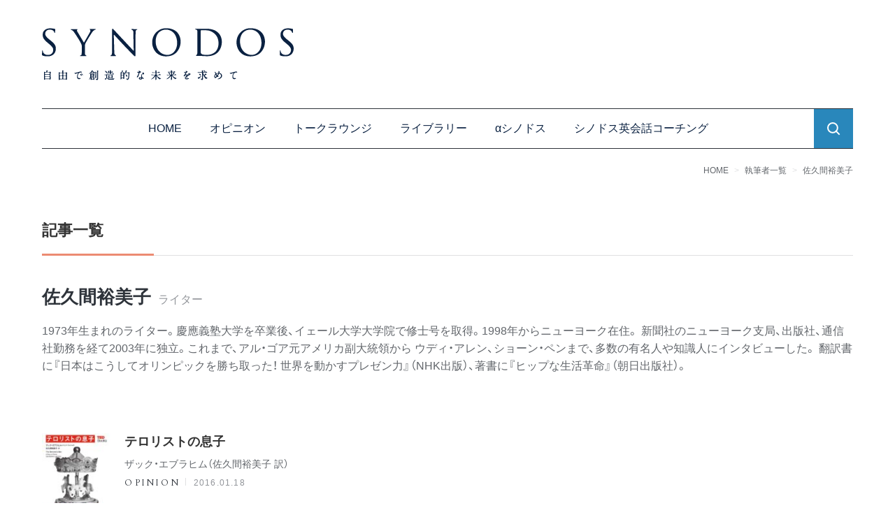

--- FILE ---
content_type: text/html; charset=UTF-8
request_url: https://synodos.jp/expert/sakumayumiko/
body_size: 14105
content:
<!doctype html>
<html lang="ja">
<head>
<!-- Google Tag Manager -->
<script>(function(w,d,s,l,i){w[l]=w[l]||[];w[l].push({'gtm.start':
new Date().getTime(),event:'gtm.js'});var f=d.getElementsByTagName(s)[0],
j=d.createElement(s),dl=l!='dataLayer'?'&l='+l:'';j.async=true;j.src=
'https://www.googletagmanager.com/gtm.js?id='+i+dl;f.parentNode.insertBefore(j,f);
})(window,document,'script','dataLayer','GTM-N99MN5D');</script>
<!-- End Google Tag Manager -->


	<meta charset="UTF-8">
	<meta name="viewport" content="width=device-width, initial-scale=1">
	<meta http-equiv="X-UA-Compatible" content="IE=edge">
	<meta name="format-detection" content="telephone=no">
	<!-- fonts -->
	<link rel="stylesheet" href="https://cdn.jsdelivr.net/npm/yakuhanjp@3.4.1/dist/css/yakuhanjp.min.css">
	<link rel="preconnect" href="https://fonts.gstatic.com">
	<link rel="preload" as="style" href="https://fonts.googleapis.com/css2?family=Cardo&display=swap">
	<link rel="stylesheet" href="https://fonts.googleapis.com/css2?family=Cardo&display=swap"  media="print" onload="this.media='all'">

	<!-- UIkit CSS -->
	<link rel="stylesheet" href="https://synodos.jp/wp2/wp-content/themes/theme-synodos2/assets/css/uikit_custom.min.css" />
	<!-- UIkit JS -->
	<script src="https://cdn.jsdelivr.net/npm/uikit@3.6.17/dist/js/uikit.min.js"></script>
	<script src="https://synodos.jp/wp2/wp-content/themes/theme-synodos2/assets/js/uikit-icons.min.js"></script>
	<!-- Value Commerce -->
	<script type="text/javascript" language="javascript">
	    var vc_pid = "887301411";
	</script><script type="text/javascript" src="//aml.valuecommerce.com/vcdal.js" async></script>

<title>佐久間裕美子 &#8211; SYNODOS</title>
<meta name='robots' content='max-image-preview:large' />

<script>
MathJax = {
  tex: {
    inlineMath: [['$','$'],['\\(','\\)']], 
    processEscapes: true
  },
  options: {
    ignoreHtmlClass: 'tex2jax_ignore|editor-rich-text'
  }
};

</script>
<link rel='dns-prefetch' href='//cdn.jsdelivr.net' />
<link rel='dns-prefetch' href='//www.google.com' />
<link rel='dns-prefetch' href='//m9m6e2w5.stackpathcdn.com' />
<link rel='dns-prefetch' href='//cdn.shareaholic.net' />
<link rel='dns-prefetch' href='//www.shareaholic.net' />
<link rel='dns-prefetch' href='//analytics.shareaholic.com' />
<link rel='dns-prefetch' href='//recs.shareaholic.com' />
<link rel='dns-prefetch' href='//go.shareaholic.com' />
<link rel='dns-prefetch' href='//partner.shareaholic.com' />
<link rel="alternate" type="application/rss+xml" title="SYNODOS &raquo; フィード" href="https://synodos.jp/feed/" />
<link rel="alternate" type="application/rss+xml" title="SYNODOS &raquo; コメントフィード" href="https://synodos.jp/comments/feed/" />
<link rel="alternate" type="application/rss+xml" title="SYNODOS &raquo; 佐久間裕美子 執筆者 のフィード" href="https://synodos.jp/expert/sakumayumiko/feed/" />
<!-- Shareaholic - https://www.shareaholic.com -->
<link rel='preload' href='//cdn.shareaholic.net/assets/pub/shareaholic.js' as='script'/>
<script data-no-minify='1' data-cfasync='false'>
_SHR_SETTINGS = {"endpoints":{"local_recs_url":"https:\/\/synodos.jp\/wp2\/wp-admin\/admin-ajax.php?action=shareaholic_permalink_related","ajax_url":"https:\/\/synodos.jp\/wp2\/wp-admin\/admin-ajax.php"},"site_id":"ed173bd0d57b995f1f02661157abb50f"};
</script>
<script data-no-minify='1' data-cfasync='false' src='//cdn.shareaholic.net/assets/pub/shareaholic.js' data-shr-siteid='ed173bd0d57b995f1f02661157abb50f' async ></script>

<!-- Shareaholic Content Tags -->
<meta name='shareaholic:site_name' content='SYNODOS' />
<meta name='shareaholic:language' content='ja' />
<meta name='shareaholic:site_id' content='ed173bd0d57b995f1f02661157abb50f' />
<meta name='shareaholic:wp_version' content='9.6.1' />

<!-- Shareaholic Content Tags End -->
<script type="text/javascript">
window._wpemojiSettings = {"baseUrl":"https:\/\/s.w.org\/images\/core\/emoji\/14.0.0\/72x72\/","ext":".png","svgUrl":"https:\/\/s.w.org\/images\/core\/emoji\/14.0.0\/svg\/","svgExt":".svg","source":{"concatemoji":"https:\/\/synodos.jp\/wp2\/wp-includes\/js\/wp-emoji-release.min.js"}};
/*! This file is auto-generated */
!function(e,a,t){var n,r,o,i=a.createElement("canvas"),p=i.getContext&&i.getContext("2d");function s(e,t){p.clearRect(0,0,i.width,i.height),p.fillText(e,0,0);e=i.toDataURL();return p.clearRect(0,0,i.width,i.height),p.fillText(t,0,0),e===i.toDataURL()}function c(e){var t=a.createElement("script");t.src=e,t.defer=t.type="text/javascript",a.getElementsByTagName("head")[0].appendChild(t)}for(o=Array("flag","emoji"),t.supports={everything:!0,everythingExceptFlag:!0},r=0;r<o.length;r++)t.supports[o[r]]=function(e){if(p&&p.fillText)switch(p.textBaseline="top",p.font="600 32px Arial",e){case"flag":return s("\ud83c\udff3\ufe0f\u200d\u26a7\ufe0f","\ud83c\udff3\ufe0f\u200b\u26a7\ufe0f")?!1:!s("\ud83c\uddfa\ud83c\uddf3","\ud83c\uddfa\u200b\ud83c\uddf3")&&!s("\ud83c\udff4\udb40\udc67\udb40\udc62\udb40\udc65\udb40\udc6e\udb40\udc67\udb40\udc7f","\ud83c\udff4\u200b\udb40\udc67\u200b\udb40\udc62\u200b\udb40\udc65\u200b\udb40\udc6e\u200b\udb40\udc67\u200b\udb40\udc7f");case"emoji":return!s("\ud83e\udef1\ud83c\udffb\u200d\ud83e\udef2\ud83c\udfff","\ud83e\udef1\ud83c\udffb\u200b\ud83e\udef2\ud83c\udfff")}return!1}(o[r]),t.supports.everything=t.supports.everything&&t.supports[o[r]],"flag"!==o[r]&&(t.supports.everythingExceptFlag=t.supports.everythingExceptFlag&&t.supports[o[r]]);t.supports.everythingExceptFlag=t.supports.everythingExceptFlag&&!t.supports.flag,t.DOMReady=!1,t.readyCallback=function(){t.DOMReady=!0},t.supports.everything||(n=function(){t.readyCallback()},a.addEventListener?(a.addEventListener("DOMContentLoaded",n,!1),e.addEventListener("load",n,!1)):(e.attachEvent("onload",n),a.attachEvent("onreadystatechange",function(){"complete"===a.readyState&&t.readyCallback()})),(e=t.source||{}).concatemoji?c(e.concatemoji):e.wpemoji&&e.twemoji&&(c(e.twemoji),c(e.wpemoji)))}(window,document,window._wpemojiSettings);
</script>
<style type="text/css">
img.wp-smiley,
img.emoji {
	display: inline !important;
	border: none !important;
	box-shadow: none !important;
	height: 1em !important;
	width: 1em !important;
	margin: 0 0.07em !important;
	vertical-align: -0.1em !important;
	background: none !important;
	padding: 0 !important;
}
</style>
	<link rel='stylesheet' id='wp-block-library-css' href='https://synodos.jp/wp2/wp-includes/css/dist/block-library/style.min.css' type='text/css' media='all' />
<link rel='stylesheet' id='coblocks-frontend-css' href='https://synodos.jp/wp2/wp-content/plugins/coblocks/dist/coblocks-style.css' type='text/css' media='all' />
<link rel='stylesheet' id='classic-theme-styles-css' href='https://synodos.jp/wp2/wp-includes/css/classic-themes.min.css' type='text/css' media='all' />
<style id='global-styles-inline-css' type='text/css'>
body{--wp--preset--color--black: #000000;--wp--preset--color--cyan-bluish-gray: #abb8c3;--wp--preset--color--white: #fff;--wp--preset--color--pale-pink: #f78da7;--wp--preset--color--vivid-red: #cf2e2e;--wp--preset--color--luminous-vivid-orange: #ff6900;--wp--preset--color--luminous-vivid-amber: #fcb900;--wp--preset--color--light-green-cyan: #7bdcb5;--wp--preset--color--vivid-green-cyan: #00d084;--wp--preset--color--pale-cyan-blue: #8ed1fc;--wp--preset--color--vivid-cyan-blue: #0693e3;--wp--preset--color--vivid-purple: #9b51e0;--wp--preset--color--accent-1: #ec8b72;--wp--preset--color--accent-2: #2987bb;--wp--preset--color--link: #0a2141;--wp--preset--color--meta: #62666b;--wp--preset--color--muted: #92959A;--wp--preset--color--bg: #f6f1ea;--wp--preset--color--recent: #FBF7F2;--wp--preset--color--other: #f3f3f3;--wp--preset--color--blue: #F4F8FB;--wp--preset--gradient--vivid-cyan-blue-to-vivid-purple: linear-gradient(135deg,rgba(6,147,227,1) 0%,rgb(155,81,224) 100%);--wp--preset--gradient--light-green-cyan-to-vivid-green-cyan: linear-gradient(135deg,rgb(122,220,180) 0%,rgb(0,208,130) 100%);--wp--preset--gradient--luminous-vivid-amber-to-luminous-vivid-orange: linear-gradient(135deg,rgba(252,185,0,1) 0%,rgba(255,105,0,1) 100%);--wp--preset--gradient--luminous-vivid-orange-to-vivid-red: linear-gradient(135deg,rgba(255,105,0,1) 0%,rgb(207,46,46) 100%);--wp--preset--gradient--very-light-gray-to-cyan-bluish-gray: linear-gradient(135deg,rgb(238,238,238) 0%,rgb(169,184,195) 100%);--wp--preset--gradient--cool-to-warm-spectrum: linear-gradient(135deg,rgb(74,234,220) 0%,rgb(151,120,209) 20%,rgb(207,42,186) 40%,rgb(238,44,130) 60%,rgb(251,105,98) 80%,rgb(254,248,76) 100%);--wp--preset--gradient--blush-light-purple: linear-gradient(135deg,rgb(255,206,236) 0%,rgb(152,150,240) 100%);--wp--preset--gradient--blush-bordeaux: linear-gradient(135deg,rgb(254,205,165) 0%,rgb(254,45,45) 50%,rgb(107,0,62) 100%);--wp--preset--gradient--luminous-dusk: linear-gradient(135deg,rgb(255,203,112) 0%,rgb(199,81,192) 50%,rgb(65,88,208) 100%);--wp--preset--gradient--pale-ocean: linear-gradient(135deg,rgb(255,245,203) 0%,rgb(182,227,212) 50%,rgb(51,167,181) 100%);--wp--preset--gradient--electric-grass: linear-gradient(135deg,rgb(202,248,128) 0%,rgb(113,206,126) 100%);--wp--preset--gradient--midnight: linear-gradient(135deg,rgb(2,3,129) 0%,rgb(40,116,252) 100%);--wp--preset--duotone--dark-grayscale: url('#wp-duotone-dark-grayscale');--wp--preset--duotone--grayscale: url('#wp-duotone-grayscale');--wp--preset--duotone--purple-yellow: url('#wp-duotone-purple-yellow');--wp--preset--duotone--blue-red: url('#wp-duotone-blue-red');--wp--preset--duotone--midnight: url('#wp-duotone-midnight');--wp--preset--duotone--magenta-yellow: url('#wp-duotone-magenta-yellow');--wp--preset--duotone--purple-green: url('#wp-duotone-purple-green');--wp--preset--duotone--blue-orange: url('#wp-duotone-blue-orange');--wp--preset--font-size--small: 14px;--wp--preset--font-size--medium: 22px;--wp--preset--font-size--large: 28px;--wp--preset--font-size--x-large: 36px;--wp--preset--font-size--x-small: 12px;--wp--preset--font-size--regular: 16px;--wp--preset--font-size--huge: 42px;--wp--preset--spacing--20: 0.44rem;--wp--preset--spacing--30: 0.67rem;--wp--preset--spacing--40: 1rem;--wp--preset--spacing--50: 1.5rem;--wp--preset--spacing--60: 2.25rem;--wp--preset--spacing--70: 3.38rem;--wp--preset--spacing--80: 5.06rem;--wp--preset--shadow--natural: 6px 6px 9px rgba(0, 0, 0, 0.2);--wp--preset--shadow--deep: 12px 12px 50px rgba(0, 0, 0, 0.4);--wp--preset--shadow--sharp: 6px 6px 0px rgba(0, 0, 0, 0.2);--wp--preset--shadow--outlined: 6px 6px 0px -3px rgba(255, 255, 255, 1), 6px 6px rgba(0, 0, 0, 1);--wp--preset--shadow--crisp: 6px 6px 0px rgba(0, 0, 0, 1);}:where(.is-layout-flex){gap: 0.5em;}body .is-layout-flow > .alignleft{float: left;margin-inline-start: 0;margin-inline-end: 2em;}body .is-layout-flow > .alignright{float: right;margin-inline-start: 2em;margin-inline-end: 0;}body .is-layout-flow > .aligncenter{margin-left: auto !important;margin-right: auto !important;}body .is-layout-constrained > .alignleft{float: left;margin-inline-start: 0;margin-inline-end: 2em;}body .is-layout-constrained > .alignright{float: right;margin-inline-start: 2em;margin-inline-end: 0;}body .is-layout-constrained > .aligncenter{margin-left: auto !important;margin-right: auto !important;}body .is-layout-constrained > :where(:not(.alignleft):not(.alignright):not(.alignfull)){max-width: var(--wp--style--global--content-size);margin-left: auto !important;margin-right: auto !important;}body .is-layout-constrained > .alignwide{max-width: var(--wp--style--global--wide-size);}body .is-layout-flex{display: flex;}body .is-layout-flex{flex-wrap: wrap;align-items: center;}body .is-layout-flex > *{margin: 0;}:where(.wp-block-columns.is-layout-flex){gap: 2em;}.has-black-color{color: var(--wp--preset--color--black) !important;}.has-cyan-bluish-gray-color{color: var(--wp--preset--color--cyan-bluish-gray) !important;}.has-white-color{color: var(--wp--preset--color--white) !important;}.has-pale-pink-color{color: var(--wp--preset--color--pale-pink) !important;}.has-vivid-red-color{color: var(--wp--preset--color--vivid-red) !important;}.has-luminous-vivid-orange-color{color: var(--wp--preset--color--luminous-vivid-orange) !important;}.has-luminous-vivid-amber-color{color: var(--wp--preset--color--luminous-vivid-amber) !important;}.has-light-green-cyan-color{color: var(--wp--preset--color--light-green-cyan) !important;}.has-vivid-green-cyan-color{color: var(--wp--preset--color--vivid-green-cyan) !important;}.has-pale-cyan-blue-color{color: var(--wp--preset--color--pale-cyan-blue) !important;}.has-vivid-cyan-blue-color{color: var(--wp--preset--color--vivid-cyan-blue) !important;}.has-vivid-purple-color{color: var(--wp--preset--color--vivid-purple) !important;}.has-black-background-color{background-color: var(--wp--preset--color--black) !important;}.has-cyan-bluish-gray-background-color{background-color: var(--wp--preset--color--cyan-bluish-gray) !important;}.has-white-background-color{background-color: var(--wp--preset--color--white) !important;}.has-pale-pink-background-color{background-color: var(--wp--preset--color--pale-pink) !important;}.has-vivid-red-background-color{background-color: var(--wp--preset--color--vivid-red) !important;}.has-luminous-vivid-orange-background-color{background-color: var(--wp--preset--color--luminous-vivid-orange) !important;}.has-luminous-vivid-amber-background-color{background-color: var(--wp--preset--color--luminous-vivid-amber) !important;}.has-light-green-cyan-background-color{background-color: var(--wp--preset--color--light-green-cyan) !important;}.has-vivid-green-cyan-background-color{background-color: var(--wp--preset--color--vivid-green-cyan) !important;}.has-pale-cyan-blue-background-color{background-color: var(--wp--preset--color--pale-cyan-blue) !important;}.has-vivid-cyan-blue-background-color{background-color: var(--wp--preset--color--vivid-cyan-blue) !important;}.has-vivid-purple-background-color{background-color: var(--wp--preset--color--vivid-purple) !important;}.has-black-border-color{border-color: var(--wp--preset--color--black) !important;}.has-cyan-bluish-gray-border-color{border-color: var(--wp--preset--color--cyan-bluish-gray) !important;}.has-white-border-color{border-color: var(--wp--preset--color--white) !important;}.has-pale-pink-border-color{border-color: var(--wp--preset--color--pale-pink) !important;}.has-vivid-red-border-color{border-color: var(--wp--preset--color--vivid-red) !important;}.has-luminous-vivid-orange-border-color{border-color: var(--wp--preset--color--luminous-vivid-orange) !important;}.has-luminous-vivid-amber-border-color{border-color: var(--wp--preset--color--luminous-vivid-amber) !important;}.has-light-green-cyan-border-color{border-color: var(--wp--preset--color--light-green-cyan) !important;}.has-vivid-green-cyan-border-color{border-color: var(--wp--preset--color--vivid-green-cyan) !important;}.has-pale-cyan-blue-border-color{border-color: var(--wp--preset--color--pale-cyan-blue) !important;}.has-vivid-cyan-blue-border-color{border-color: var(--wp--preset--color--vivid-cyan-blue) !important;}.has-vivid-purple-border-color{border-color: var(--wp--preset--color--vivid-purple) !important;}.has-vivid-cyan-blue-to-vivid-purple-gradient-background{background: var(--wp--preset--gradient--vivid-cyan-blue-to-vivid-purple) !important;}.has-light-green-cyan-to-vivid-green-cyan-gradient-background{background: var(--wp--preset--gradient--light-green-cyan-to-vivid-green-cyan) !important;}.has-luminous-vivid-amber-to-luminous-vivid-orange-gradient-background{background: var(--wp--preset--gradient--luminous-vivid-amber-to-luminous-vivid-orange) !important;}.has-luminous-vivid-orange-to-vivid-red-gradient-background{background: var(--wp--preset--gradient--luminous-vivid-orange-to-vivid-red) !important;}.has-very-light-gray-to-cyan-bluish-gray-gradient-background{background: var(--wp--preset--gradient--very-light-gray-to-cyan-bluish-gray) !important;}.has-cool-to-warm-spectrum-gradient-background{background: var(--wp--preset--gradient--cool-to-warm-spectrum) !important;}.has-blush-light-purple-gradient-background{background: var(--wp--preset--gradient--blush-light-purple) !important;}.has-blush-bordeaux-gradient-background{background: var(--wp--preset--gradient--blush-bordeaux) !important;}.has-luminous-dusk-gradient-background{background: var(--wp--preset--gradient--luminous-dusk) !important;}.has-pale-ocean-gradient-background{background: var(--wp--preset--gradient--pale-ocean) !important;}.has-electric-grass-gradient-background{background: var(--wp--preset--gradient--electric-grass) !important;}.has-midnight-gradient-background{background: var(--wp--preset--gradient--midnight) !important;}.has-small-font-size{font-size: var(--wp--preset--font-size--small) !important;}.has-medium-font-size{font-size: var(--wp--preset--font-size--medium) !important;}.has-large-font-size{font-size: var(--wp--preset--font-size--large) !important;}.has-x-large-font-size{font-size: var(--wp--preset--font-size--x-large) !important;}
.wp-block-navigation a:where(:not(.wp-element-button)){color: inherit;}
:where(.wp-block-columns.is-layout-flex){gap: 2em;}
.wp-block-pullquote{font-size: 1.5em;line-height: 1.6;}
</style>
<link rel='stylesheet' id='dashicons-css' href='https://synodos.jp/wp2/wp-includes/css/dashicons.min.css' type='text/css' media='all' />
<link rel='stylesheet' id='thickbox-css' href='https://synodos.jp/wp2/wp-includes/js/thickbox/thickbox.css' type='text/css' media='all' />
<link rel='stylesheet' id='wordpress-popular-posts-css-css' href='https://synodos.jp/wp2/wp-content/plugins/wordpress-popular-posts/assets/css/wpp.css' type='text/css' media='all' />
<link rel='stylesheet' id='style-css' href='https://synodos.jp/wp2/wp-content/themes/theme-synodos2/assets/css/style.min.css?20250807' type='text/css' media='all' />
<script type='text/javascript' src='https://synodos.jp/wp2/wp-includes/js/jquery/jquery.min.js' id='jquery-core-js'></script>
<script type='text/javascript' src='https://synodos.jp/wp2/wp-includes/js/jquery/jquery-migrate.min.js' id='jquery-migrate-js'></script>
<script type='application/json' id='wpp-json'>
{"sampling_active":0,"sampling_rate":100,"ajax_url":"https:\/\/synodos.jp\/wp-json\/wordpress-popular-posts\/v1\/popular-posts","ID":0,"token":"672e50792f","lang":0,"debug":0}
</script>
<script type='text/javascript' src='https://synodos.jp/wp2/wp-content/plugins/wordpress-popular-posts/assets/js/wpp.min.js' id='wpp-js-js'></script>
<link rel="https://api.w.org/" href="https://synodos.jp/wp-json/" /><link rel="alternate" type="application/json" href="https://synodos.jp/wp-json/wp/v2/expert/5082" /><script type="application/ld+json">{"@context":"http:\/\/schema.org","@type":"BreadcrumbList","name":"\u30d1\u30f3\u304f\u305a\u30ea\u30b9\u30c8","itemListElement":[{"@type":"ListItem","position":1,"item":{"name":"HOME","@id":"https:\/\/synodos.jp\/"}},{"@type":"ListItem","position":2,"item":{"name":"\u30aa\u30d4\u30cb\u30aa\u30f3","@id":"https:\/\/synodos.jp\/opinion\/"}},{"@type":"ListItem","position":3,"item":{"name":"\u4f50\u4e45\u9593\u88d5\u7f8e\u5b50","@id":"https:\/\/synodos.jp\/expert\/sakumayumiko\/"}}]}</script>                <script id="auto-cmp-tmzr"  type="text/javascript" async="true">
                    (function() {
                    var host = 'www.themoneytizer.com';
                    var element = document.createElement('script');
                    var firstScript = document.getElementsByTagName('script')[0];
                    var url = 'https://cmp.quantcast.com'
                        .concat('/choice/', '6Fv0cGNfc_bw8', '/', host, '/choice.js');
                    var uspTries = 0;
                    var uspTriesLimit = 3;
                    element.async = true;
                    element.type = 'text/javascript';
                    element.src = url;

                    firstScript.parentNode.insertBefore(element, firstScript);

                    function makeStub() {
                        var TCF_LOCATOR_NAME = '__tcfapiLocator';
                        var queue = [];
                        var win = window;
                        var cmpFrame;

                        function addFrame() {
                        var doc = win.document;
                        var otherCMP = !!(win.frames[TCF_LOCATOR_NAME]);

                        if (!otherCMP) {
                            if (doc.body) {
                            var iframe = doc.createElement('iframe');

                            iframe.style.cssText = 'display:none';
                            iframe.name = TCF_LOCATOR_NAME;
                            doc.body.appendChild(iframe);
                            } else {
                            setTimeout(addFrame, 5);
                            }
                        }
                        return !otherCMP;
                        }

                        function tcfAPIHandler() {
                        var gdprApplies;
                        var args = arguments;

                        if (!args.length) {
                            return queue;
                        } else if (args[0] === 'setGdprApplies') {
                            if (
                            args.length > 3 &&
                            args[2] === 2 &&
                            typeof args[3] === 'boolean'
                            ) {
                            gdprApplies = args[3];
                            if (typeof args[2] === 'function') {
                                args[2]('set', true);
                            }
                            }
                        } else if (args[0] === 'ping') {
                            var retr = {
                            gdprApplies: gdprApplies,
                            cmpLoaded: false,
                            cmpStatus: 'stub'
                            };

                            if (typeof args[2] === 'function') {
                            args[2](retr);
                            }
                        } else {
                            if(args[0] === 'init' && typeof args[3] === 'object') {
                            args[3] = { ...args[3], tag_version: 'V2' };
                            }
                            queue.push(args);
                        }
                        }

                        function postMessageEventHandler(event) {
                        var msgIsString = typeof event.data === 'string';
                        var json = {};

                        try {
                            if (msgIsString) {
                            json = JSON.parse(event.data);
                            } else {
                            json = event.data;
                            }
                        } catch (ignore) {}

                        var payload = json.__tcfapiCall;

                        if (payload) {
                            window.__tcfapi(
                            payload.command,
                            payload.version,
                            function(retValue, success) {
                                var returnMsg = {
                                __tcfapiReturn: {
                                    returnValue: retValue,
                                    success: success,
                                    callId: payload.callId
                                }
                                };
                                if (msgIsString) {
                                returnMsg = JSON.stringify(returnMsg);
                                }
                                if (event && event.source && event.source.postMessage) {
                                event.source.postMessage(returnMsg, '*');
                                }
                            },
                            payload.parameter
                            );
                        }
                        }

                        while (win) {
                        try {
                            if (win.frames[TCF_LOCATOR_NAME]) {
                            cmpFrame = win;
                            break;
                            }
                        } catch (ignore) {}

                        if (win === window.top) {
                            break;
                        }
                        win = win.parent;
                        }
                        if (!cmpFrame) {
                        addFrame();
                        win.__tcfapi = tcfAPIHandler;
                        win.addEventListener('message', postMessageEventHandler, false);
                        }
                    };

                    makeStub();

                    var uspStubFunction = function() {
                        var arg = arguments;
                        if (typeof window.__uspapi !== uspStubFunction) {
                        setTimeout(function() {
                            if (typeof window.__uspapi !== 'undefined') {
                            window.__uspapi.apply(window.__uspapi, arg);
                            }
                        }, 500);
                        }
                    };

                    var checkIfUspIsReady = function() {
                        uspTries++;
                        if (window.__uspapi === uspStubFunction && uspTries < uspTriesLimit) {
                        console.warn('USP is not accessible');
                        } else {
                        clearInterval(uspInterval);
                        }
                    };

                    if (typeof window.__uspapi === 'undefined') {
                        window.__uspapi = uspStubFunction;
                        var uspInterval = setInterval(checkIfUspIsReady, 6000);
                    }
                    })();
                </script>
            <link rel="icon" href="https://synodos.jp/wp2/wp-content/uploads/2021/06/cropped-SynFavicon-32x32.png" sizes="32x32" />
<link rel="icon" href="https://synodos.jp/wp2/wp-content/uploads/2021/06/cropped-SynFavicon-192x192.png" sizes="192x192" />
<link rel="apple-touch-icon" href="https://synodos.jp/wp2/wp-content/uploads/2021/06/cropped-SynFavicon-180x180.png" />
<meta name="msapplication-TileImage" content="https://synodos.jp/wp2/wp-content/uploads/2021/06/cropped-SynFavicon-270x270.png" />

<meta property="og:title" content="佐久間裕美子 &#8211; SYNODOS">
<meta property="og:description" content="1973年生まれのライター。慶應義塾大学を卒業後、イェール大学大学院で修士号を取得。1998年からニューヨーク在住。 新聞社のニューヨーク支局、出版社、通信社勤務を経て2003年に独立。これまで、アル・ゴア元アメリカ副大...">
<meta property="og:type" content="article">
<meta property="og:url" content="https://synodos.jp/expert/sakumayumiko/">
<meta property="og:image" content="https://synodos.jp/wp2/wp-content/themes/theme-synodos2/assets/imgs/shared/OG-LOGO.png">
<meta property="og:site_name" content="SYNODOS">
<meta property="og:locale" content="ja_JP">
<meta name="twitter:card" content="summary">
<meta name="twitter:site" content="@synodos">

<meta name="description" content="1973年生まれのライター。慶應義塾大学を卒業後、イェール大学大学院で修士号を取得。1998年からニューヨーク在住。 新聞社のニューヨーク支局、出版社、通信社勤務を経て2003年に独立。これまで、アル・ゴア元アメリカ副大...">
</head>
<body id="expert" class="archive tax-expert term-sakumayumiko term-5082">
	<!-- Google Tag Manager (noscript) -->
	<noscript><iframe src="https://www.googletagmanager.com/ns.html?id=GTM-N99MN5D"
	height="0" width="0" style="display:none;visibility:hidden"></iframe></noscript>
	<!-- End Google Tag Manager (noscript) -->

	

<svg xmlns="http://www.w3.org/2000/svg" viewBox="0 0 0 0" width="0" height="0" focusable="false" role="none" style="visibility: hidden; position: absolute; left: -9999px; overflow: hidden;" ><defs><filter id="wp-duotone-dark-grayscale"><feColorMatrix color-interpolation-filters="sRGB" type="matrix" values=" .299 .587 .114 0 0 .299 .587 .114 0 0 .299 .587 .114 0 0 .299 .587 .114 0 0 " /><feComponentTransfer color-interpolation-filters="sRGB" ><feFuncR type="table" tableValues="0 0.49803921568627" /><feFuncG type="table" tableValues="0 0.49803921568627" /><feFuncB type="table" tableValues="0 0.49803921568627" /><feFuncA type="table" tableValues="1 1" /></feComponentTransfer><feComposite in2="SourceGraphic" operator="in" /></filter></defs></svg><svg xmlns="http://www.w3.org/2000/svg" viewBox="0 0 0 0" width="0" height="0" focusable="false" role="none" style="visibility: hidden; position: absolute; left: -9999px; overflow: hidden;" ><defs><filter id="wp-duotone-grayscale"><feColorMatrix color-interpolation-filters="sRGB" type="matrix" values=" .299 .587 .114 0 0 .299 .587 .114 0 0 .299 .587 .114 0 0 .299 .587 .114 0 0 " /><feComponentTransfer color-interpolation-filters="sRGB" ><feFuncR type="table" tableValues="0 1" /><feFuncG type="table" tableValues="0 1" /><feFuncB type="table" tableValues="0 1" /><feFuncA type="table" tableValues="1 1" /></feComponentTransfer><feComposite in2="SourceGraphic" operator="in" /></filter></defs></svg><svg xmlns="http://www.w3.org/2000/svg" viewBox="0 0 0 0" width="0" height="0" focusable="false" role="none" style="visibility: hidden; position: absolute; left: -9999px; overflow: hidden;" ><defs><filter id="wp-duotone-purple-yellow"><feColorMatrix color-interpolation-filters="sRGB" type="matrix" values=" .299 .587 .114 0 0 .299 .587 .114 0 0 .299 .587 .114 0 0 .299 .587 .114 0 0 " /><feComponentTransfer color-interpolation-filters="sRGB" ><feFuncR type="table" tableValues="0.54901960784314 0.98823529411765" /><feFuncG type="table" tableValues="0 1" /><feFuncB type="table" tableValues="0.71764705882353 0.25490196078431" /><feFuncA type="table" tableValues="1 1" /></feComponentTransfer><feComposite in2="SourceGraphic" operator="in" /></filter></defs></svg><svg xmlns="http://www.w3.org/2000/svg" viewBox="0 0 0 0" width="0" height="0" focusable="false" role="none" style="visibility: hidden; position: absolute; left: -9999px; overflow: hidden;" ><defs><filter id="wp-duotone-blue-red"><feColorMatrix color-interpolation-filters="sRGB" type="matrix" values=" .299 .587 .114 0 0 .299 .587 .114 0 0 .299 .587 .114 0 0 .299 .587 .114 0 0 " /><feComponentTransfer color-interpolation-filters="sRGB" ><feFuncR type="table" tableValues="0 1" /><feFuncG type="table" tableValues="0 0.27843137254902" /><feFuncB type="table" tableValues="0.5921568627451 0.27843137254902" /><feFuncA type="table" tableValues="1 1" /></feComponentTransfer><feComposite in2="SourceGraphic" operator="in" /></filter></defs></svg><svg xmlns="http://www.w3.org/2000/svg" viewBox="0 0 0 0" width="0" height="0" focusable="false" role="none" style="visibility: hidden; position: absolute; left: -9999px; overflow: hidden;" ><defs><filter id="wp-duotone-midnight"><feColorMatrix color-interpolation-filters="sRGB" type="matrix" values=" .299 .587 .114 0 0 .299 .587 .114 0 0 .299 .587 .114 0 0 .299 .587 .114 0 0 " /><feComponentTransfer color-interpolation-filters="sRGB" ><feFuncR type="table" tableValues="0 0" /><feFuncG type="table" tableValues="0 0.64705882352941" /><feFuncB type="table" tableValues="0 1" /><feFuncA type="table" tableValues="1 1" /></feComponentTransfer><feComposite in2="SourceGraphic" operator="in" /></filter></defs></svg><svg xmlns="http://www.w3.org/2000/svg" viewBox="0 0 0 0" width="0" height="0" focusable="false" role="none" style="visibility: hidden; position: absolute; left: -9999px; overflow: hidden;" ><defs><filter id="wp-duotone-magenta-yellow"><feColorMatrix color-interpolation-filters="sRGB" type="matrix" values=" .299 .587 .114 0 0 .299 .587 .114 0 0 .299 .587 .114 0 0 .299 .587 .114 0 0 " /><feComponentTransfer color-interpolation-filters="sRGB" ><feFuncR type="table" tableValues="0.78039215686275 1" /><feFuncG type="table" tableValues="0 0.94901960784314" /><feFuncB type="table" tableValues="0.35294117647059 0.47058823529412" /><feFuncA type="table" tableValues="1 1" /></feComponentTransfer><feComposite in2="SourceGraphic" operator="in" /></filter></defs></svg><svg xmlns="http://www.w3.org/2000/svg" viewBox="0 0 0 0" width="0" height="0" focusable="false" role="none" style="visibility: hidden; position: absolute; left: -9999px; overflow: hidden;" ><defs><filter id="wp-duotone-purple-green"><feColorMatrix color-interpolation-filters="sRGB" type="matrix" values=" .299 .587 .114 0 0 .299 .587 .114 0 0 .299 .587 .114 0 0 .299 .587 .114 0 0 " /><feComponentTransfer color-interpolation-filters="sRGB" ><feFuncR type="table" tableValues="0.65098039215686 0.40392156862745" /><feFuncG type="table" tableValues="0 1" /><feFuncB type="table" tableValues="0.44705882352941 0.4" /><feFuncA type="table" tableValues="1 1" /></feComponentTransfer><feComposite in2="SourceGraphic" operator="in" /></filter></defs></svg><svg xmlns="http://www.w3.org/2000/svg" viewBox="0 0 0 0" width="0" height="0" focusable="false" role="none" style="visibility: hidden; position: absolute; left: -9999px; overflow: hidden;" ><defs><filter id="wp-duotone-blue-orange"><feColorMatrix color-interpolation-filters="sRGB" type="matrix" values=" .299 .587 .114 0 0 .299 .587 .114 0 0 .299 .587 .114 0 0 .299 .587 .114 0 0 " /><feComponentTransfer color-interpolation-filters="sRGB" ><feFuncR type="table" tableValues="0.098039215686275 1" /><feFuncG type="table" tableValues="0 0.66274509803922" /><feFuncB type="table" tableValues="0.84705882352941 0.41960784313725" /><feFuncA type="table" tableValues="1 1" /></feComponentTransfer><feComposite in2="SourceGraphic" operator="in" /></filter></defs></svg>
<header id="site-header">
	<div class="uk-container">
		<div id="mobile-menu" class="uk-flex uk-flex-left uk-flex-middle">
			<div class="site-branding">
				<p class="site-title">
					<img src="https://synodos.jp/wp2/wp-content/themes/theme-synodos2/assets/imgs/shared/logo_bg.png" alt="SYNODOS" class="uk-visible@xl">
					<a href="https://synodos.jp/" class="uk-link-reset uk-hidden@xl"><img srcset="https://synodos.jp/wp2/wp-content/themes/theme-synodos2/assets/imgs/shared/logo_home_tb.png 1x,
						 https://synodos.jp/wp2/wp-content/themes/theme-synodos2/assets/imgs/shared/logo_home_tb@2x.png 2x"
						src="https://synodos.jp/wp2/wp-content/themes/theme-synodos2/assets/imgs/shared/logo_home_tb.png" alt="SYNODOS"></a>
				</p>
			</div><!-- .site-branding -->
			<button class="btn-search uk-button" type="button" uk-toggle="target: #searchbar; animation: uk-animation-fade;"><img src="https://synodos.jp/wp2/wp-content/themes/theme-synodos2/assets/imgs/shared/icon_search.svg" alt="" uk-svg></button>

			<button id="btn-header-menu" class="uk-padding-remove uk-button uk-margin-remove-top" type="button"><img src="https://synodos.jp/wp2/wp-content/themes/theme-synodos2/assets/imgs/shared/icon-hamburger.svg" alt="" uk-svg></button>
		</div>

		
<nav id="header-nav" class="uk-flex-between uk-flex-middle uk-visible@m" uk-navbar>
  <div class="uk-flex-1">
   <ul class="uk-navbar-nav uk-flex-center"><li id="menu-item-24445" class="menu-item menu-item-type-post_type menu-item-object-page menu-item-home menu-item-24445"><a href="https://synodos.jp/">HOME</a></li>
<li id="menu-item-77" class="menu-item menu-item-type-post_type_archive menu-item-object-opinion menu-item-77"><a href="https://synodos.jp/opinion/">オピニオン</a></li>
<li id="menu-item-78" class="menu-item menu-item-type-post_type_archive menu-item-object-talklounge menu-item-78"><a href="https://synodos.jp/talklounge/">トークラウンジ</a></li>
<li id="menu-item-82" class="menu-item menu-item-type-post_type_archive menu-item-object-library menu-item-82"><a href="https://synodos.jp/library/">ライブラリー</a></li>
<li id="menu-item-90" class="menu-item menu-item-type-post_type menu-item-object-page menu-item-90"><a href="https://synodos.jp/a-synodos/">αシノドス</a></li>
<li id="menu-item-24447" class="menu-item menu-item-type-post_type menu-item-object-page menu-item-24447"><a href="https://synodos.jp/english/lp/">シノドス英会話コーチング</a></li>
</ul> </div>
 <button class="btn-search uk-button uk-visible@m" type="button" uk-toggle="target: #searchbar; animation: uk-animation-fade;"><img src="https://synodos.jp/wp2/wp-content/themes/theme-synodos2/assets/imgs/shared/icon_search.svg" width="20" height="20" alt=""></button>

<button id="btn-header-menu-close" class="uk-hidden@m" type="button"><img src="https://synodos.jp/wp2/wp-content/themes/theme-synodos2/assets/imgs/shared/icon_close.svg" alt="" uk-svg></button>
</nav><!-- #site-navigation -->

<div id="searchbar" class="uk-position-z-index uk-position-relative" hidden>
  <form class="uk-search uk-search-navbar uk-width-1-1" method="get" id="searchform" action="https://synodos.jp">
    <div class="uk-flex">
      <div class="uk-inline uk-flex-1">
          <span class="uk-form-icon"><img src="https://synodos.jp/wp2/wp-content/themes/theme-synodos2/assets/imgs/shared/icon_search.svg" alt="" uk-svg></span>
          <input class="uk-search-input uk-input" type="search" placeholder="キーワードを入力してください。" autofocus name="s" id="s">
      </div>
      <button type="submit" class="uk-button">検索</button>
      </div>
  </form>
</div>

		<!-- パンくず -->
		<ol class="uk-breadcrumb uk-text-right">
  <li><a href="https://synodos.jp">HOME</a></li><li><a href="https://synodos.jp/expert/">執筆者一覧</a></li><li><a href="https://synodos.jp/expert/sakumayumiko/">佐久間裕美子</a></li></ol>

	</div>
</header><!-- #site-header -->

<div id="main">
<div class="uk-container uk-position-relative main-container">
<div id="main-grid" class="uk-position-z-index">
<main class="main-body">
  <article class="uk-article">
  <h1>記事一覧</h1>
     <div class="section-profile">
     <div class="uk-flex">
              <div class="text uk-flex-1">
         <p class="name"><strong>佐久間裕美子</strong><span class="author_post">ライター</span></p>
         <div class="profile">
           <p>1973年生まれのライター。慶應義塾大学を卒業後、イェール大学大学院で修士号を取得。1998年からニューヨーク在住。 新聞社のニューヨーク支局、出版社、通信社勤務を経て2003年に独立。これまで、アル・ゴア元アメリカ副大統領から ウディ・アレン、ショーン・ペンまで、多数の有名人や知識人にインタビューした。 翻訳書に『日本はこうしてオリンピックを勝ち取った！ 世界を動かすプレゼン力』（NHK出版）、著書に『ヒップな生活革命』（朝日出版社）。</p>
           </div>
       </div>
     </div>
   </div>

   <ul class="posts-list uk-child-width-1-3@m uk-child-width-1-2@s" uk-grid>
       <li class="posts-list-small post-opinion">
    <a href="https://synodos.jp/opinion/international/15719/" class="uk-link-reset">
      <div class="uk-flex">
        <div class="thumb">
                      <img width="107" height="160" src="https://synodos.jp/wp2/wp-content/uploads/2021/06/ted01-107x160.jpg" class="object-fit-img wp-post-image" alt="" decoding="async" srcset="https://synodos.jp/wp2/wp-content/uploads/2021/06/ted01-107x160.jpg 107w, https://synodos.jp/wp2/wp-content/uploads/2021/06/ted01-215x320.jpg 215w, https://synodos.jp/wp2/wp-content/uploads/2021/06/ted01.jpg 429w" sizes="(max-width: 107px) 100vw, 107px" />                              </div>
        <div class="text uk-flex-1">
          <h3 class="title">テロリストの息子</h3>
          <p class="name">ザック・エブラヒム（佐久間裕美子 訳）</p>
          <p class="meta"><span class="content-category uk-text-uppercase">opinion</span><span class="date">2016.01.18</span></p>
        </div>

      </div>
      </a>
  </li>
</ul>
</div>



</article>
</main>

</div>
</div>
</div>

<nav id="footer-nav" class="uk-position-z-index">

  <div id="whatsnext-menu" hidden>
    <div class="uk-container">
      <ul class="posts-list uk-child-width-1-3@m uk-child-width-1-2@s" uk-grid>
            <li class="posts-list-small post-english uk-light">
      <a href="https://synodos.jp/?post_type=english&#038;p=30017" class="uk-link-reset">
        <div class="uk-flex uk-flex-top">
          <div class="thumb">
                          <img width="90" height="160" src="https://synodos.jp/wp2/wp-content/uploads/2025/06/steve-johnson-7-iTCAgJylU-unsplash-90x160.jpg" class="object-fit-img wp-post-image" alt="" decoding="async" loading="lazy" srcset="https://synodos.jp/wp2/wp-content/uploads/2025/06/steve-johnson-7-iTCAgJylU-unsplash-90x160.jpg 90w, https://synodos.jp/wp2/wp-content/uploads/2025/06/steve-johnson-7-iTCAgJylU-unsplash-180x320.jpg 180w, https://synodos.jp/wp2/wp-content/uploads/2025/06/steve-johnson-7-iTCAgJylU-unsplash-700x1244.jpg 700w, https://synodos.jp/wp2/wp-content/uploads/2025/06/steve-johnson-7-iTCAgJylU-unsplash-768x1365.jpg 768w, https://synodos.jp/wp2/wp-content/uploads/2025/06/steve-johnson-7-iTCAgJylU-unsplash-864x1536.jpg 864w, https://synodos.jp/wp2/wp-content/uploads/2025/06/steve-johnson-7-iTCAgJylU-unsplash-1152x2048.jpg 1152w, https://synodos.jp/wp2/wp-content/uploads/2025/06/steve-johnson-7-iTCAgJylU-unsplash-640x1138.jpg 640w, https://synodos.jp/wp2/wp-content/uploads/2025/06/steve-johnson-7-iTCAgJylU-unsplash-scaled.jpg 1440w" sizes="(max-width: 90px) 100vw, 90px" />                                    </div>
          <div class="text uk-flex-1">
            <h3 class="title">「英語は話せるけど、深い話ができない」――中級者が上級の壁を突破する方法</h3>
            <p class="name"> <span class="author_post"></span></p>
            <p class="meta"><span class="content-category uk-text-uppercase">english</span><span class="date">2025.06.19</span></p>
          </div>

        </div>
        </a>
    </li>
            </ul>
    </div>
    <button id="btn-close" class="btn-close" type="button" uk-close uk-toggle="target: #whatsnext-menu"><img src="https://synodos.jp/wp2/wp-content/themes/theme-synodos2/assets/imgs/shared/icon_close.svg" alt=""></button>
  </div>

  <div id="footer-menu" class="uk-light" hidden uk-navbar>
    <div class="uk-container">
      <ul class="uk-navbar-nav uk-flex-wrap"><li id="menu-item-24303" class="menu-item menu-item-type-post_type menu-item-object-page menu-item-home menu-item-24303"><a href="https://synodos.jp/">HOME</a></li>
<li id="menu-item-26689" class="menu-item menu-item-type-post_type_archive menu-item-object-opinion menu-item-26689"><a href="https://synodos.jp/opinion/">オピニオン</a></li>
<li id="menu-item-26690" class="menu-item menu-item-type-post_type_archive menu-item-object-talklounge menu-item-26690"><a href="https://synodos.jp/talklounge/">シノドス・トークラウンジ</a></li>
<li id="menu-item-26691" class="menu-item menu-item-type-post_type_archive menu-item-object-library menu-item-26691"><a href="https://synodos.jp/library/">シノドス・ライブラリー</a></li>
<li id="menu-item-26692" class="menu-item menu-item-type-post_type menu-item-object-page menu-item-26692"><a href="https://synodos.jp/a-synodos/">α シノドス</a></li>
<li id="menu-item-26693" class="menu-item menu-item-type-post_type menu-item-object-page menu-item-26693"><a href="https://synodos.jp/english/lp/">シノドス英会話コーチング</a></li>
<li id="menu-item-26694" class="menu-item menu-item-type-post_type menu-item-object-page menu-item-26694"><a href="https://synodos.jp/expert/">執筆者一覧</a></li>
</ul>      <a href="/about/" class="uk-button uk-button-default uk-hidden@l">シノドスについて</a>
      </div>
  </div>


  <div id="sticky-nav" class="uk-light" uk-navbar="mode: click">
    <div class="uk-navbar-left">
      <p class="uk-logo site-title"><a href="https://synodos.jp/" rel="home"><img src="https://synodos.jp/wp2/wp-content/themes/theme-synodos2/assets/imgs/shared/logo.svg" alt="SYNODOS" uk-svg></a></p>

      <a href="/about/" class="uk-button uk-button-default uk-visible@l">シノドスについて</a>

      <button id="btn-whatsnext" class="uk-button uk-button-default" type="button" uk-toggle="target: #whatsnext-menu">What's next ?</button>

    </div>

    <div class="uk-navbar-right">
      <a id="btn-menu" class="uk-navbar-toggle uk-padding-remove" uk-toggle="target: #footer-menu" href=""><img src="https://synodos.jp/wp2/wp-content/themes/theme-synodos2/assets/imgs/shared/icon-hamburger.svg" width="40" height="22" alt=""></a>

      <button id="btn-footer-menu-close" class="btn-close uk-hidden" type="button" uk-close uk-toggle="target: #footer-menu"><img src="https://synodos.jp/wp2/wp-content/themes/theme-synodos2/assets/imgs/shared/icon_close.svg" alt=""></button>
    </div>
  </div>
</nav>


<footer id="site-footer" class="uk-background-default">
    <div class="uk-container">
    <div class="uk-child-width-1-3@s uk-text-center uk-height-match" uk-grid>
      <div class="bnr01 uk-flex uk-flex-middle">
        <a href="http://synodoslab.jp/" class="uk-link-reset" target="_blank">
          <div class="image">
            <img src="https://synodos.jp/wp2/wp-content/themes/theme-synodos2/assets/imgs/shared/bnr_synodos-lab.png" width="314" height="66" alt="シノドス国際社会動向研究所">
          </div>
          <div class="text">
            <p class="tagline">日本の政治的想像力にイノベーションを</p>
            <p>シノドス国際社会動向研究所</p>
          </div>
        </a>
      </div>
      <div class="bnr02 uk-flex uk-flex-middle">
        <a href="https://synodos.jp/asia/" class="uk-link-reset">
          <div class="image">
            <img src="https://synodos.jp/wp2/wp-content/themes/theme-synodos2/assets/imgs/shared/bnr_synodos-asia.png" width="280" height="80" alt="SYNODOS ASIA">
          </div>
          <div class="text">
            <p class="tagline">アジアと日本をつなぐ</p>
            <p>SYNODOS ASIA</p>
          </div>
        </a>
      </div>
      <div class="bnr03 uk-flex uk-flex-middle">
        <a href="/fukushima/" class="uk-link-reset">
          <div class="image">
            <img src="https://synodos.jp/wp2/wp-content/themes/theme-synodos2/assets/imgs/shared/bnr_fukushima-report.png" width="250" height="55" alt="福島レポート">
          </div>
          <div class="text">
            <p class="tagline">福島の「いま」を伝える</p>
            <p>福島レポート</p>
          </div>
        </a>
      </div>
      </div>
    </div>

    <div class="site-info">
      <div class="uk-flex uk-flex-middle">
        <ul class="uk-subnav uk-navbar-left"><li id="menu-item-26568" class="menu-item menu-item-type-post_type menu-item-object-page menu-item-26568"><a href="https://synodos.jp/company/">株式会社シノドス会社概要</a></li>
<li id="menu-item-26695" class="menu-item menu-item-type-post_type menu-item-object-page menu-item-26695"><a href="https://synodos.jp/contact/">お問い合わせ</a></li>
<li id="menu-item-26697" class="menu-item menu-item-type-post_type menu-item-object-page menu-item-privacy-policy menu-item-26697"><a rel="privacy-policy" href="https://synodos.jp/privacy-policy/">プライバシーポリシー</a></li>
<li id="menu-item-26696" class="menu-item menu-item-type-post_type menu-item-object-page menu-item-26696"><a href="https://synodos.jp/tokushoho/">特定商取引法に基づく表記</a></li>
</ul>        <p class="copyright">Copyright &copy; SYNODOS.Inc. All rights reserved.</p>
        <div class="shareaholic-canvas" data-app="follow_buttons" data-app-id="28159480"></div>
      </div>
    </div>
</footer><!-- #colophon -->
<script type='text/javascript' src='https://synodos.jp/wp2/wp-content/plugins/coblocks/dist/js/coblocks-animation.js' id='coblocks-animation-js'></script>
<script type='text/javascript' src='//cdn.jsdelivr.net/npm/mathjax@3/es5/tex-chtml.js' id='mathjax-js'></script>
<script type='text/javascript' id='thickbox-js-extra'>
/* <![CDATA[ */
var thickboxL10n = {"next":"\u6b21\u3078 >","prev":"< \u524d\u3078","image":"\u753b\u50cf","of":"\/","close":"\u9589\u3058\u308b","noiframes":"\u3053\u306e\u6a5f\u80fd\u3067\u306f iframe \u304c\u5fc5\u8981\u3067\u3059\u3002\u73fe\u5728 iframe \u3092\u7121\u52b9\u5316\u3057\u3066\u3044\u308b\u304b\u3001\u5bfe\u5fdc\u3057\u3066\u3044\u306a\u3044\u30d6\u30e9\u30a6\u30b6\u30fc\u3092\u4f7f\u3063\u3066\u3044\u308b\u3088\u3046\u3067\u3059\u3002","loadingAnimation":"https:\/\/synodos.jp\/wp2\/wp-includes\/js\/thickbox\/loadingAnimation.gif"};
/* ]]> */
</script>
<script type='text/javascript' src='https://synodos.jp/wp2/wp-includes/js/thickbox/thickbox.js' id='thickbox-js'></script>
<script type='text/javascript' id='google-invisible-recaptcha-js-before'>
var renderInvisibleReCaptcha = function() {

    for (var i = 0; i < document.forms.length; ++i) {
        var form = document.forms[i];
        var holder = form.querySelector('.inv-recaptcha-holder');

        if (null === holder) continue;
		holder.innerHTML = '';

         (function(frm){
			var cf7SubmitElm = frm.querySelector('.wpcf7-submit');
            var holderId = grecaptcha.render(holder,{
                'sitekey': '6LccE6obAAAAAJsP4IzZNaBDBqMYkGvMiFUcaPwS', 'size': 'invisible', 'badge' : 'inline',
                'callback' : function (recaptchaToken) {
					if((null !== cf7SubmitElm) && (typeof jQuery != 'undefined')){jQuery(frm).submit();grecaptcha.reset(holderId);return;}
					 HTMLFormElement.prototype.submit.call(frm);
                },
                'expired-callback' : function(){grecaptcha.reset(holderId);}
            });

			if(null !== cf7SubmitElm && (typeof jQuery != 'undefined') ){
				jQuery(cf7SubmitElm).off('click').on('click', function(clickEvt){
					clickEvt.preventDefault();
					grecaptcha.execute(holderId);
				});
			}
			else
			{
				frm.onsubmit = function (evt){evt.preventDefault();grecaptcha.execute(holderId);};
			}


        })(form);
    }
};
</script>
<script type='text/javascript' async defer src='https://www.google.com/recaptcha/api.js?onload=renderInvisibleReCaptcha&#038;render=explicit' id='google-invisible-recaptcha-js'></script>


<script type="text/javascript" src="https://synodos.jp/wp2/wp-content/themes/theme-synodos2/assets/js/ofi.min.js"></script>

<script>
  jQuery(function($){

    const media_small_size = window.matchMedia('(max-width: 900px)');

    function match_listener(event){
      if(media_small_size.matches){
        // console.log("match 768以下");
        $("#mobile-menu .btn-search").removeClass("uk-hidden");
        $("#mobile-menu #btn-header-menu").removeClass("uk-hidden");

      }else{
        // console.log("match 768以上");
        $("#mobile-menu button").addClass("uk-hidden");
      }
    }

    $(media_small_size).on("change", function(){
      match_listener();
    });

    match_listener();

    // $(window).scroll(function(){
    //   var scroll = $(window).scrollTop();
    //   if(scroll >300){
    //     $("#footer-nav").addClass("sticky");
    //   }else{
    //     $("#footer-nav").removeClass("sticky");
    //   }
    // });

    $("#btn-menu").on("click", function(){
      $(this).toggleClass("uk-hidden");
      $("#btn-footer-menu-close").toggleClass("uk-hidden");
    });

    $("#btn-footer-menu-close").on("click", function(){
      $(this).toggleClass("uk-hidden");
      $("#btn-menu").toggleClass("uk-hidden");
    });

    $("#btn-whatsnext").on("click", function(){
      $(this).toggleClass("active");
    });

    $("#btn-close").on("click", function(){
      $("#btn-whatsnext").toggleClass("active");
    });

    $("#btn-header-menu").on("click", function(){
      $("#header-nav").removeClass("uk-visible@m");
    });

    $("#btn-header-menu-close").on("click", function(){
      $("#header-nav").addClass("uk-visible@m");
    });

    $("#header-nav").on("click", function(){
      $("#header-nav").addClass("uk-visible@m");
    });

    $(".btn-scroll a").on("click", function(){
       let speed = 400; // ミリ秒で記述
       let href = $(this).attr("href");
       let target = $(href == "#" || href == "" ? 'html' : href);
       let position = target.offset().top;
       $('body,html').animate({
         scrollTop: position
       }, speed, 'swing');
       return false;
    });

    $(".mw_wp_form form").addClass("uk-form-horizontal");

  });

  objectFitImages('img.object-fit-img');

</script>

	<script src="https://synodos.jp/wp2/wp-content/themes/theme-synodos2/assets/js/infinite-scroll.pkgd.min.js" defer></script>
	<script type="text/javascript">
		jQuery(function($){
			var $container = $('.infinite-scroll-container');
			$container.infiniteScroll({
				path: '.uk-pagination .next a',
        append: '.main-body .posts-list li',
        hideNav: '.uk-pagination',
        history: false,
        scrollThreshold: 100,
        // debug: true
			});

			$container.on( 'append.infiniteScroll', function( event, response, path, items ) {
				$.each(items,  function(index,item){
					$(item).hide().fadeIn(300);
				});
			});
	});
	</script>


</body>
</html>


--- FILE ---
content_type: application/javascript; charset=utf-8;
request_url: https://dalc.valuecommerce.com/app3?p=887301411&_s=https%3A%2F%2Fsynodos.jp%2Fexpert%2Fsakumayumiko%2F&vf=iVBORw0KGgoAAAANSUhEUgAAAAMAAAADCAYAAABWKLW%2FAAAAMElEQVQYV2NkFGP4nxGUySA1YwEDo98jof99DesY9DRcGRh3c3X99z63huG2xikGAPtyDgeMUIyqAAAAAElFTkSuQmCC
body_size: 872
content:
vc_linkswitch_callback({"t":"69686984","r":"aWhphAAGp8AS3GLACooERAqKC5Zczg","ub":"aWhpgwAJTuIS3GLACooFuwqKBtg24Q%3D%3D","vcid":"QeF2fm-LCETQBmdasWqA3TpaAJvSdOOTcWosKb7ADujXZVEYofjaaA","vcpub":"0.436160","kinokuniya.co.jp":{"a":"2118836","m":"2195689","g":"e3fa09508a"},"shopping.geocities.jp":{"a":"2695956","m":"2201292","g":"5cba70558a"},"l":4,"shopping.yahoo.co.jp":{"a":"2695956","m":"2201292","g":"5cba70558a"},"p":887301411,"paypaymall.yahoo.co.jp":{"a":"2695956","m":"2201292","g":"5cba70558a"},"www.amazon.co.jp":{"a":"2614000","m":"2366370","g":"de72dbdbaa","sp":"tag%3Dvc-22%26linkCode%3Dure"},"s":3602078,"approach.yahoo.co.jp":{"a":"2695956","m":"2201292","g":"5cba70558a"},"paypaystep.yahoo.co.jp":{"a":"2695956","m":"2201292","g":"5cba70558a"},"mini-shopping.yahoo.co.jp":{"a":"2695956","m":"2201292","g":"5cba70558a"}})